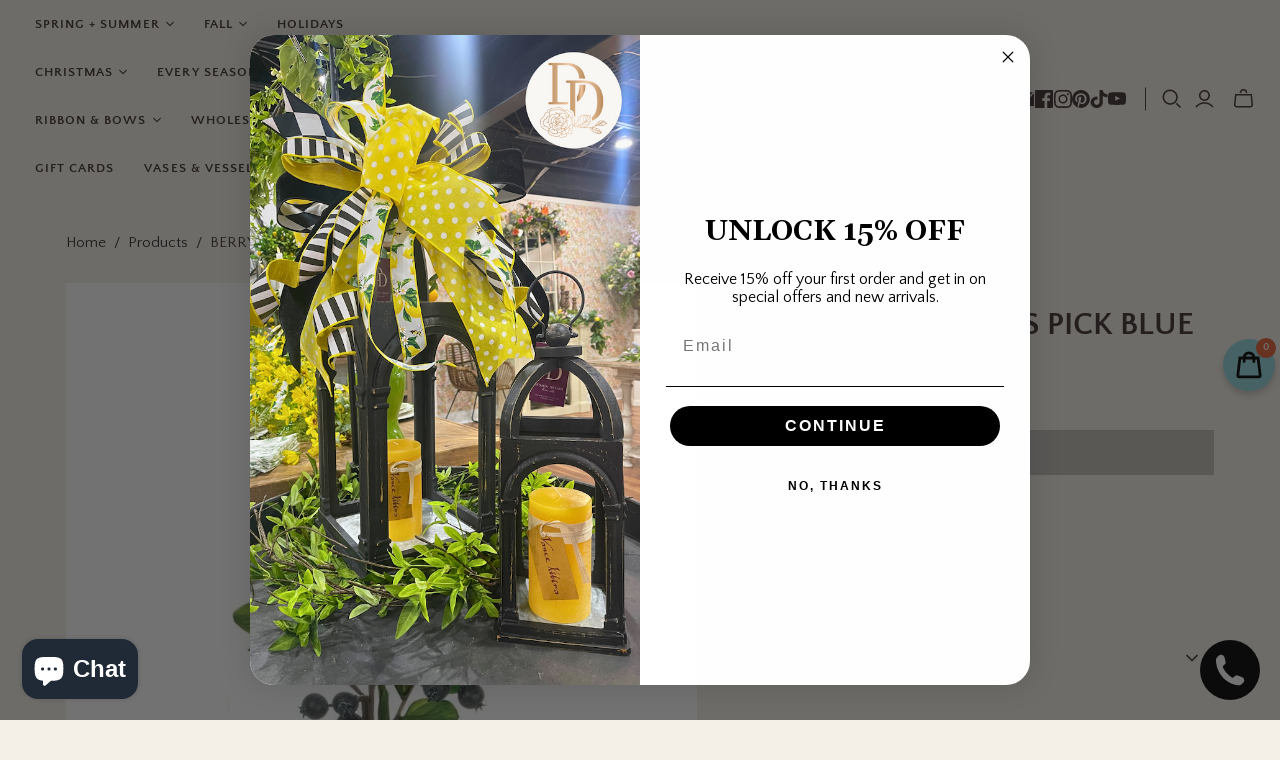

--- FILE ---
content_type: text/html; charset=utf-8
request_url: https://designdecorknoxville.com/apps/easystock/?q=berry-with-leaves-pick-blue&sign=7668875959128783&timeh=1769402882769
body_size: -208
content:

    
        

        

        {
            "products": {
                
            
"berry-with-leaves-pick-blue":
{
        "id": 8174480884011,
        "collections": [504347722027,
495806218539
],
        "description": "",
        "handle": "berry-with-leaves-pick-blue",
        "images": ["\/\/designdecorknoxville.com\/cdn\/shop\/products\/22263bs-bl.jpg?v=1762458148"],
        "inventory_management": true,
        "inventory_policy": false,
        "price": "$7.00",
        "quantity": 0,
        "title": "BERRY WITH LEAVES PICK BLUE",
        "variants_count": 1,
        "variants": [{
                "id": 44718263402795,
                "default":true,
                "inventory_management":true,
                "inventory_policy":false,
                "price": "$7.00",
                "quantity": 0,
                "title": "Default Title"
                }
]
    }

            
        
            }
        }
    

--- FILE ---
content_type: application/x-javascript; charset=utf-8
request_url: https://bundler.nice-team.net/app/shop/status/design-decor-knoxville.myshopify.com.js?1769402882
body_size: -356
content:
var bundler_settings_updated='1763141267';

--- FILE ---
content_type: text/json
request_url: https://conf.config-security.com/model
body_size: 85
content:
{"title":"recommendation AI model (keras)","structure":"release_id=0x33:79:7e:54:2a:4f:56:2b:24:68:75:42:6c:5a:57:5e:6a:78:2d:7a:7c:61:6b:71:23:6c:2b:3a:57;keras;pmav380mq9sfdo4hlexxtjkoo362oedfgkqxsp5n91lkktuygsy4v3vr24jw85lz9mv3g3s9","weights":"../weights/33797e54.h5","biases":"../biases/33797e54.h5"}